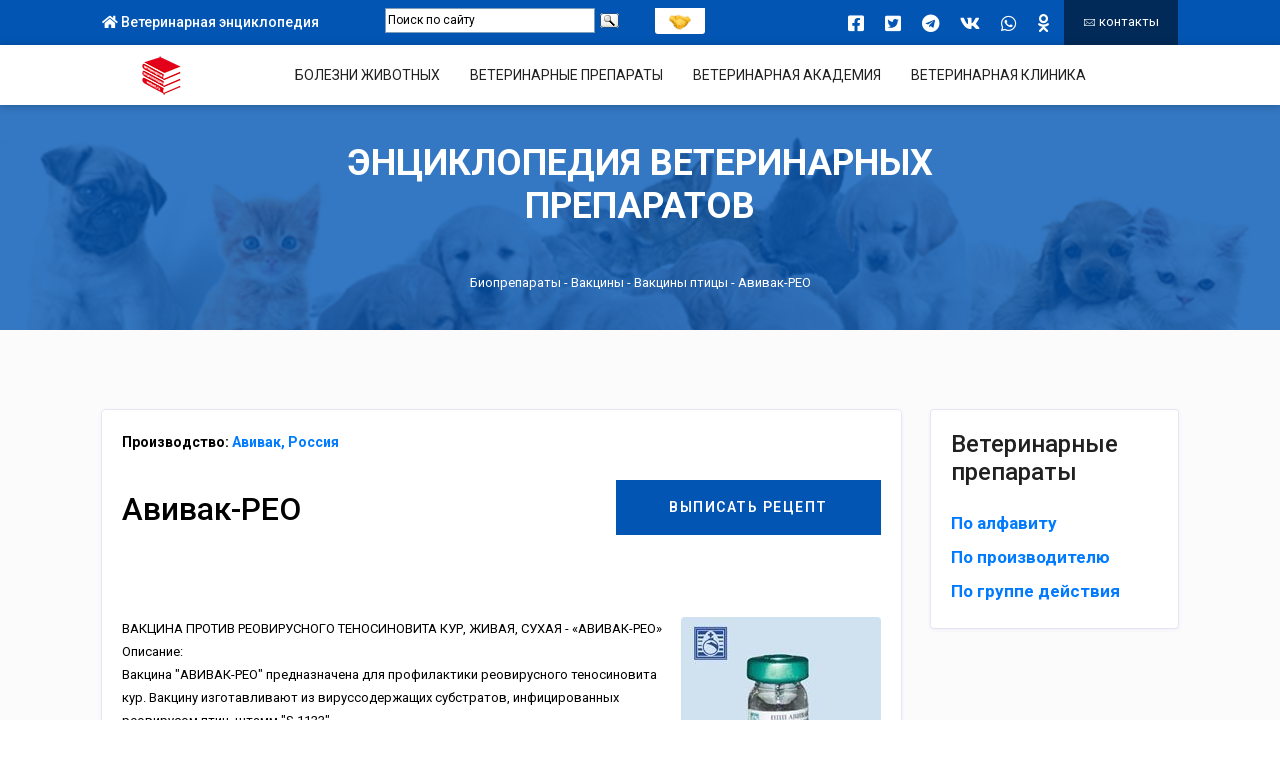

--- FILE ---
content_type: text/html; charset=UTF-8
request_url: https://www.webvet.ru/preparats/avivak-reo/
body_size: 8557
content:
<!DOCTYPE html>
<html lang="en">
<head>
<meta http-equiv="Content-Type" content="text/html; charset=UTF-8">
<meta http-equiv="X-UA-Compatible" content="IE=edge">
<meta name="viewport" content="width=device-width,initial-scale=1">
<title>WEBVET Авивак-РЕО - инструкция, описание, дозировка - Вакцины птицы - ветеринарный препарат</title>

<meta name="keywords" content="Энциклопедия ветеринарных препаратов">
<meta name="description" content="Авивак-РЕО - ветеринарный препарат.
Инструкция по применению, доза, свойства, описание, характеристика, смотреть, скачать.
Показания, противопоказания, побочные эффекты, дозировка, отзывы, рекомендации, обсуждение.">

<meta name="yandex-verification" content="b2f7ad1453c7ca6d" />


<link rel="icon" href="/favicon.gif" type="image/x-icon">
<link rel="shortcut icon" href="/favicon.gif" type="image/x-icon">
<link rel="icon" type="image/png" href="https://webvet.ru/favicon-120x120.png" sizes="120x120">

<link href="/css/bootstrap.min.css" rel="stylesheet">
<link href="/css/font-awesome.css" rel="stylesheet">
<link href="/css/flaticon.css" rel="stylesheet">
<link href="/css/pe-icon-7-stroke.css" rel="stylesheet">
<link href="/css/swiper.min.css" rel="stylesheet">
<link href="/css/ion.rangeSlider.min.css" rel="stylesheet">
<link href="/css/magnific-popup.css" rel="stylesheet">
<link href="/css/nice-select.css" rel="stylesheet">
<link href="/css/style.css" rel="stylesheet">
<link href="/css/responsive.css" rel="stylesheet">
<link href="/css/jquery-ui.css" rel="stylesheet">
<link href="/css/css.css" rel="stylesheet">


<script src="/js/jquery.min.js"></script>
<script src="/js/jquery-ui.js"></script>
<script src="/js/addtocopy.js"></script>
<script src='https://www.google.com/recaptcha/api.js'></script>

<style>
  #ctrlcopy {
    height:1px;
    overflow:hidden;
    position:absolute;
    width:1px;
    margin: 5px 0 0 -1px;
    line-height:0;
    opacity: 0;
  }
</style>

</head>

<body>

<!--script type="text/javascript" src="http://userapi.com/js/api/openapi.js?52"></script-->
<script type="text/javascript" src="https://vk.com/js/api/openapi.js?52"></script>

<script type="text/javascript">
  VK.init({apiId: 3073780, onlyWidgets: true});
</script>

<script type="text/javascript">
function showhide(name)
{
	o = document.all?document.all[name]:document.getElementById(name);

	if (o.style.display=="block") $("#"+name).hide(300); // o.style.display="none";
	else
	{
			$("#"+name).show(300);
			o.style.display="block";
	};

	return;
}
	</script>

	<div class="top-header">
		<div class="container-fluid custom-container">
			<div class="row">
				<div class="col-md-3">
					<div class="top-left">
						<ul class="top-info">
							<!--li><a href="#"><i class="fas fa-phone-alt"></i> +000 123 45678</a></li-->
							<li><a href="/"><i class="fas fa-home"></i> Ветеринарная энциклопедия</a>
							<span class='d-block d-md-none d-lg-none d-xl-none' style='position: fixed; top: 10px; right: 10px'><a href="/contacts/"><i class="pe-7s-mail"></i></a></span>
							<span class='d-block d-md-none d-lg-none d-xl-none' style='position: fixed; top: 7px; right: 30px'><a href="/support/"><img src='/imgs/support.png' style='width: 25px;'></a></span>
							</li>
						</ul>

					</div>
				</div>
				<div class="col-md-3">
					<div class="top-left" style='margin-top: 2px'>
<!--div class="ya-site-form ya-site-form_bg_transparent ya-site-form_inited_yes" data-bem="{&quot;action&quot;:&quot;http://webvet.ru/search&quot;,&quot;arrow&quot;:false,&quot;bg&quot;:&quot;transparent&quot;,&quot;fontsize&quot;:12,&quot;fg&quot;:&quot;#000000&quot;,&quot;language&quot;:&quot;ru&quot;,&quot;logo&quot;:&quot;rb&quot;,&quot;publicname&quot;:&quot;webvet-yandex-search2&quot;,&quot;suggest&quot;:true,&quot;target&quot;:&quot;_self&quot;,&quot;tld&quot;:&quot;ru&quot;,&quot;type&quot;:3,&quot;usebigdictionary&quot;:true,&quot;searchid&quot;:2530552,&quot;input_fg&quot;:&quot;#000000&quot;,&quot;input_bg&quot;:&quot;#ffffff&quot;,&quot;input_fontStyle&quot;:&quot;normal&quot;,&quot;input_fontWeight&quot;:&quot;normal&quot;,&quot;input_placeholder&quot;:&quot;Поиск по сайту&quot;,&quot;input_placeholderColor&quot;:&quot;#000000&quot;,&quot;input_borderColor&quot;:&quot;#7f9db9&quot;}" id="ya-site-form0"><div class="ya-site-form__form"><table class="ya-site-form__wrap" cellspacing="0" cellpadding="0"><tbody><tr><td class="ya-site-form__search-wrap"><table class="ya-site-form__search" cellspacing="0" cellpadding="0"><tbody><tr><td class="ya-site-form__search-input"><table class="ya-site-form__search-input-layout"><tbody><tr><td class="ya-site-form__search-input-layout-l"><div class="ya-site-form__input"><input name="text" type="search" value="" class="ya-site-form__input-text" placeholder="Поиск по сайту" autocomplete="off"><div class="ya-site-suggest"><div class="ya-site-suggest-popup" style="display: none;"><i class="ya-site-suggest__opera-gap"></i><div class="ya-site-suggest-list"><div class="ya-site-suggest__iframe"></div><ul class="ya-site-suggest-items"></ul></div></div></div></div></td><td class="ya-site-form__search-input-layout-r"><input class="ya-site-form__submit ya-site-form__submit_type_image" type="button" value=""></td></tr></tbody></table></td></tr><tr><td class="ya-site-form__gap"><div class="ya-site-form__gap-i"></div></td></tr></tbody></table></td></tr></tbody></table></div></div-->


						<div class="ya-site-form ya-site-form_inited_no" data-bem="{&quot;action&quot;:&quot;http://webvet.ru/search&quot;,&quot;arrow&quot;:false,&quot;bg&quot;:&quot;transparent&quot;,&quot;fontsize&quot;:12,&quot;fg&quot;:&quot;#000000&quot;,&quot;language&quot;:&quot;ru&quot;,&quot;logo&quot;:&quot;rb&quot;,&quot;publicname&quot;:&quot;webvet-yandex-search2&quot;,&quot;suggest&quot;:true,&quot;target&quot;:&quot;_self&quot;,&quot;tld&quot;:&quot;ru&quot;,&quot;type&quot;:3,&quot;usebigdictionary&quot;:true,&quot;searchid&quot;:2530552,&quot;input_fg&quot;:&quot;#000000&quot;,&quot;input_bg&quot;:&quot;#ffffff&quot;,&quot;input_fontStyle&quot;:&quot;normal&quot;,&quot;input_fontWeight&quot;:&quot;normal&quot;,&quot;input_placeholder&quot;:&quot;Поиск по сайту&quot;,&quot;input_placeholderColor&quot;:&quot;#000000&quot;,&quot;input_borderColor&quot;:&quot;#7f9db9&quot;}"><form action="https://yandex.ru/search/site/" method="get" target="_self" accept-charset="utf-8"><input type="hidden" name="searchid" value="2530552"/><input type="hidden" name="l10n" value="ru"/><input type="hidden" name="reqenc" value=""/><input type="search" name="text" value=""/><input type="submit" value="Найти"/></form></div>
						<style type="text/css">table.ya-site-form__wrap, table.ya-site-form__search {border: 0px}table.ya-site-form__wrap td {border:  0; padding: 0}.ya-page_js_yes .ya-site-form_inited_no { display: none; }</style><script type="text/javascript">(function(w,d,c){var s=d.createElement('script'),h=d.getElementsByTagName('script')[0],e=d.documentElement;if((' '+e.className+' ').indexOf(' ya-page_js_yes ')===-1){e.className+=' ya-page_js_yes';}s.type='text/javascript';s.async=true;s.charset='utf-8';s.src=(d.location.protocol==='https:'?'https:':'http:')+'//site.yandex.net/v2.0/js/all.js';h.parentNode.insertBefore(s,h);(w[c]||(w[c]=[])).push(function(){Ya.Site.Form.init()})})(window,document,'yandex_site_callbacks');</script>

					</div>

				</div>
				<div class="col-md-6">
					<a style='background-color:inherit; margin-top: 10px; padding-right: 0px; padding-left: 0px;' href="/support/" class="top-btn" TITLE='помочь энциклопедии'><img src='/imgs/support.png' style='width: 50px; padding-top: 8px'></a></span>
					<div class="top-right">

						<ul class="list-inline">
							
							<li class='list-inline-item'><a target=_blank href='https://www.facebook.com/sharer.php?src=sp&u=http://webvet.ru/preparats/avivak-reo/&title=Энциклопедия ветеринарных препаратов&utm_source=share2'><i class='fab fa-facebook-square'></i></a> </li>
							<li class='list-inline-item'><a target=_blank href='https://twitter.com/intent/tweet?text=Энциклопедия ветеринарных препаратов&url=http://webvet.ru/preparats/avivak-reo/&utm_source=share2'><i class='fab fa-twitter-square'></i></a> </li>
							<li class='list-inline-item'><a target=_blank href='https://t.me/share/url?url=http://webvet.ru/preparats/avivak-reo/&text=Энциклопедия ветеринарных препаратов&utm_source=share2'><i class='fab fa-telegram'></i></a> </li>
							<li class='list-inline-item'><a target=_blank href='https://vk.com/share.php?url=http://webvet.ru/preparats/avivak-reo/&title=Энциклопедия ветеринарных препаратов&utm_source=share2'><i class='fab fa-vk'></i></a> </li>
							<li class='list-inline-item'><a target=_blank href='https://api.whatsapp.com/send?text=Энциклопедия ветеринарных препаратов%20http://webvet.ru/preparats/avivak-reo/&utm_source=share2'><i class='fab fa-whatsapp'></i></a> </li>
							<li class='list-inline-item'><a target=_blank href='https://connect.ok.ru/offer?url=http://webvet.ru/preparats/avivak-reo/&title=Энциклопедия ветеринарных препаратов&utm_source=share2'><i class='fab fa-odnoklassniki'></i></a> </li>

						</ul>
						<a href="/contacts/" class="top-btn" style='margin-left: 15px'><i class="pe-7s-mail"></i> контакты</a>


					</div>
												<!--div class="top-right top-btn" style='padding-top: 9px'>
													<script src="//yastatic.net/es5-shims/0.0.2/es5-shims.min.js"></script><script src="//yastatic.net/share2/share.js"></script>
													<div class="ya-share2" data-services="vkontakte,facebook,odnoklassniki,gplus,twitter,evernote,viber,whatsapp,skype,telegram" data-limit="3"></div>
												</div-->

				</div>
			</div>
		</div>
	</div>
	<!-- Navigation -->
	<header class="header">
		<div class="container-fluid custom-container">
			<div class="row">
				<div class="col-12">
					<div class="navigation">
						<div class="logo">
							<a href="/">
								<img src="/imgs/logo-webvet2.png" class="image-fit" alt="logo">
							</a>
						</div>

						<div class="main-navigation" style='text-align: center'>
							<nav>
								<ul class="main-menu">
									<li class="menu-item"><a href="/disease/" class="text-light-black">БОЛЕЗНИ ЖИВОТНЫХ</a></li>
									<li class="menu-item"><a href="/preparats/" class="text-light-black">ВЕТЕРИНАРНЫЕ ПРЕПАРАТЫ</a></li>
									<li class="menu-item"><a href="/information/vet-akademia/" class="text-light-black">ВЕТЕРИНАРНАЯ АКАДЕМИЯ</a></li>
									<li class="menu-item"><a href="/vetclinic/" class="text-light-black">ВЕТЕРИНАРНАЯ КЛИНИКА</a></li>
								</ul>
							</nav>
						</div>
						<div class="right-side-navigation">
							<ul>
								<li class="hamburger-menu">
									<a href="#" class="menu-btn"> <span></span>
										<span></span>
										<span></span>
									</a>
								</li>
								<li class="cart"> <a href="/contacts/" class="text-dark-red"><i class="pe-7s-qq"></i></a>

								<!--li class="cart"> <a href="/contacts/" class="text-dark-red"><i class="pe-7s-mail"></i></a-->
								<!--li class="cart"> <a href="mailto:info@webvet.ru" class="text-dark-red"><i class="pe-7s-mail"></i></a-->


								</li>
							</ul>
						</div>
					</div>
				</div>
			</div>
		</div>
	</header>
	<div id=content>
	<div class="main-sec"  ></div>

		<div class="breadcrumb-area">
		<div class="overlay overlay-bg"></div>
		<div class="container">
			<div class="breadcrumb-content">
				<h2>Энциклопедия ветеринарных препаратов</h2>
				<BR>
				<ul>
					<li class="active"><a href='/preparats/biopreparati/'>Биопрепараты</a> - <a href='/preparats/vaktsini/'>Вакцины</a> - <a href='/preparats/ptitsi-vaktsini/'>Вакцины птицы</a> - Авивак-РЕО</li>
				</ul>
			</div>
		</div>
	</div>



  <section class="our-articles bg-light-theme section-padding ">
    <div class="container-fluid custom-container">

      <div class="row flex-md-row-reverse">

        <aside class="col-xl-3 col-lg-4">
          <div class="side-bar mb-md-40">
            <div class="main-box padding-20 side-blog mb-xl-20">
              <h5 class="text-light-black">Ветеринарные препараты</h5>
              <!--preparats->menu()-->
	<div class=tree>
	<UL class='ul_0'>
	<LI><a href=/preparats/alphabet/>По алфавиту</a></LI>
	<LI><a href=/preparats/manufacturer/>По производителю</a></LI>
	<LI><a href=/preparats/group/>По группе действия</a></LI>
	</div>

            </div>

          </div>
        </aside>

        <div class="col-xl-9 col-lg-8">
          <div class="main-box padding-20 full-width sa-causes-single sa-causes-single-2">
            <div class="post-wrapper mb-xl-20">
              <div class="row">
                <div class="col-lg-12 col-md-12">
                  <div class="profile-content">
                  	<p>
                  		<B>Производство: <a href='/preparats/manufacturer/4'>Авивак, Россия</a></B><BR><BR>
		<a target=_blank href='/receit/738/' role=button type='submit' class='btn-donation text-btn btn-area text-center' style='width: 35%; float: right'>ВЫПИСАТЬ РЕЦЕПТ</a>
<div itemscope itemtype="http://webmaster.yandex.ru/vocabularies/enc-article.xml">
		<meta itemprop="category" content="Ветеринарные препараты"> 
	<h1 itemprop="title" style="color: black">Авивак-РЕО</h1><BR>
		
		<BR><BR>
	<div itemprop="content">	
	<img src='/imgs/preparat/avivak-reo.webvet.ru.jpg' style='margin-left: 10px' align=right ALT='Авивак-РЕО' TITLE='Авивак-РЕО'>ВАКЦИНА ПРОТИВ РЕОВИРУСНОГО ТЕНОСИНОВИТА КУР, ЖИВАЯ, СУХАЯ - «АВИВАК-РЕО»<br>
Описание: <br>
Вакцина "АВИВАК-РЕО" предназначена для профилактики реовирусного теносиновита кур. Вакцину изготавливают из вируссодержащих субстратов, инфицированных реовирусом птиц, штамм "S 1133".<br>
Вакцина представляет собой сухую однородную пористую массу желто-коричневого или розового цвета, легко растворяющуюся в воде или физиологическом растворе без образования хлопьев и осадка. <br>
Для вакцинации птиц применяют вирусвакцину с биологической активностью не ниже 106 ТЦД50/см3. Одна иммунизирующая доза содержит не менее 104 ТЦД50/см3. <br>
Вакцина не вызывает выраженных побочных реакций и в рекомендованной дозе безвредна и ареактогенна. <br>
Вакцина лечебными свойствами не обладает. <br>
Применение: <br>
Вакцину применяют с профилактической целью в неблагополучных и угрожаемых по реовирусной инфекции птицеводческих хозяйствах. Иммунизации подлежит только клинически здоровая птица. Птицу вакцинируют двукратно в 7-10-суточном и 35-40-суточном возрасте. <br>
Подкожный метод. Перед применением вакцину разводят стерильным физиологическим раствором из расчета на одну дозу 104 ТЦД50/см3 в 0,2 см3 физиологического раствора. Вакцину вводят подкожно в нижнюю треть шеи. Место введения дезинфицируют 70% этиловым спиртом. Во время проведения вакцинации необходимо периодически встряхивать флакон с растворенной вакциной. <br>
Энтеральный метод. За сутки до применения вакцины определяют объем воды, выпиваемый партией подлежащей иммунизации цыплят за 2-2,5 часа. Содержимое ампулы (флакона) разводят в чистой питьевой воде. Для стабилизации вируса целесообразно добавить в разведенную вакцину 5% (по весу) сухого обезжиренного молока или 25% (от объема) обрата. <br>
Перед вакцинацией птицу выдерживают без дачи воды в течение 2-3 часов. Вакцинацию птицы<br> проводят два дня подряд по одной иммунизирующей дозе. Кормление и поение птицы разрешается через 2 часа после проведения вакцинации. <br>
Напряженность иммунитета контролируют через 21 сутки после вакцинации, исследуя сыворотки от 20-25 привитых птиц из одного помещения методом ИФА в соответствии с "Наставлением по применению набора для диагностики реовирусного теносиновита кур иммуноферментным методом". <br>
Вакцинация считается эффективной, если не менее чем в 80% исследованных проб сывороток крови титр антител к реовирусу при исследовании в ИФА имеет титр не ниже, чем 1:400. <br>
Ограничений на использование мяса и яйца, полученных от привитой птицы, нет. <br>
При нарушении целостности флаконов (ампул), изменении цвета и консистенции вакцины, при отсутствии этикетки, а также в случае не использования вакцины в течение 2-х часов после разведения, ее обеззараживают кипячением или автоклавированием при 1,5 атм. в течение 30 минут. <br>
Иммунитет: <br>
Иммунитет у привитой птицы формируется в течение 21 суток после двукратной вакцинации, продолжительность иммунитета составляет 10-12 недель. <br>
Целесообразно для создания пожизненного иммунитета провести ревакцинацию птицы в возрасте 100-110 дней инактивированной вакциной против реовирусного теносиновита, согласно наставлению. <br>
Форма выпуска: <br>
Вакцину выпускают во флаконах (ампулах) объемом по 2-10 см3. Флаконы (ампулы) с вакциной упаковывают в коробки по 25 шт. Допускаются другие виды упаковки, согласованные в установленном порядке. <br>
Срок годности: <br>
12 месяцев с даты изготовления при соблюдении условий хранения и транспортировки (сухое темное место, температура от 2 до 8°С). <br>
<br>
<br>
 
		<br />
		<a target=_blank href='/receit/738/' role=button type='submit' class='btn-donation text-btn btn-area text-center' style='width: 35%'>ВЫПИСАТЬ РЕЦЕПТ</a>
<BR><BR>
	
		</div><BR><BR><div style='float: right'><a href=/submit_error/?mess=/preparats/avivak-reo/>Сообщить об ошибке</a></div></div>
                  	  	
                  	</p>
                  </div>
                </div>
              </div>
            </div>
            <div class="row">

              <div class="col-12">

                <div class="comment-box">
                  <div class="section-header-left">
                    <h6 class="text-light-black header-title">Комментарии</h6>
                  </div>

                  
<script type='text/javascript'>
function reply(xid)
{
	var comment = '<B>Ответить на комментарий:</B><BR><BR>' + $('#reply_'+xid).html()+'<BR><BR>';
	qForm.pid.value = xid;
	$('#newcomment').html(comment);
}

function send()
{
	if (!qForm.comment.value) 
	{
		alert('введите комментарий');
		return false;
	};

	if (!grecaptcha.getResponse()) {
         alert('Вы не заполнили поле Я не робот!');
         return false; // возвращаем false и предотвращаем отправку формы
    };

    var form_data = $('#qForm').serialize();
	$.ajax({
		url: '/comments/add/',
		type: 'POST',
		data: form_data,
		cache: false,
		success: function(responce){
			$('#form').html(responce);
		}
	});
}
</script>								

<hr size=1 width=100% style='margin-top: 20px'>		
<form action=# method=post name=qForm id=qForm>
<input type=hidden name=page value='/preparats/avivak-reo/'>
<input type=hidden name=pid value='0'>
<div id='vk_comments'></div>
<script type='text/javascript'>
VK.Widgets.Comments('vk_comments', {limit: 5, attach: '*'});
</script><BR><BR>

<div id='form' style='border: 0px #777777 solid; padding: 10px'><a name='f'></a>



                <div class='comment-form'>
                  <div class='section-header-left'>
                  	<div id=newcomment><h6 class='text-light-black header-title'>Новый комментарий к странице:</B></h6></div>

                  </div>
										<div class='g-recaptcha' data-sitekey='6Lc9640UAAAAAI0a3Tk1-HMTEwibfODdNp19x135'></div>
                    <div class='row'>
                      <div class='col-md-6'>
                        <div class='form-group'>
                          <label class='text-light-black fw-600'>Ваше имя</label>
                          <input type='text' name='name' class='form-control form-control-submit' placeholder=''>
                        </div>
                      </div>
                      <div class='col-md-12'>
                        <div class='form-group'>
                          <label class='text-light-black fw-600'>Комментарий</label>
                          <textarea class='form-control form-control-submit' name='comment' rows='6' placeholder=''></textarea>
                        </div>
                        <button type='submit' class='btn-second btn-submit full-width'  onclick='send(); return false;'>отправить</button>
                      </div>
                    </div>
                </div>

</div>
</form>

<hr size=1 width=100% style='margin-bottom: 20px'>
		


          </div>
          </div>
          </div>


          </div>
        </div>


      </div>
    </div>
  </section>


	</div>
	<div class="copyright bg-black">
		<div class="container-fluid custom-container">
			<div class="row">
				<div class="col-lg-12">

					<div style='float: right'>
					<!-- Yandex.Metrika informer -->
					<a href="http://metrika.yandex.ru/stat/?id=23887501&amp;from=informer"
					target="_blank" rel="nofollow"><img src="//bs.yandex.ru/informer/23887501/3_1_FFFFFFFF_EFEFEFFF_0_pageviews"
					style="width:88px; height:31px; border:0;" alt="Яндекс.Метрика" title="Яндекс.Метрика: данные за сегодня (просмотры, визиты и уникальные посетители)" onclick="try{Ya.Metrika.informer({i:this,id:23887501,lang:'ru'});return false}catch(e){}"/></a>
					<!-- /Yandex.Metrika informer -->

					<!-- Yandex.Metrika counter -->
					<script type="text/javascript">
					(function (d, w, c) {
					    (w[c] = w[c] || []).push(function() {
					        try {
					            w.yaCounter23887501 = new Ya.Metrika({id:23887501,
					                    clickmap:true,
					                    trackLinks:true,
					                    accurateTrackBounce:true});
					        } catch(e) { }
					    });

					    var n = d.getElementsByTagName("script")[0],
					        s = d.createElement("script"),
					        f = function () { n.parentNode.insertBefore(s, n); };
					    s.type = "text/javascript";
					    s.async = true;
					    s.src = (d.location.protocol == "https:" ? "https:" : "http:") + "//mc.yandex.ru/metrika/watch.js";

					    if (w.opera == "[object Opera]") {
					        d.addEventListener("DOMContentLoaded", f, false);
					    } else { f(); }
					})(document, window, "yandex_metrika_callbacks");
					</script>
					<noscript><div><img src="//mc.yandex.ru/watch/23887501" style="position:absolute; left:-9999px;" alt="" /></div></noscript>
					<!-- /Yandex.Metrika counter -->
					</div>

					<div class="copyright-text text-center" style='justify-content: center;'> <span class="text-white" style='margin:0; padding: 0'>
					© Ветеринарная Энциклопедия <a href=http://webvet.ru style='text-decoration: underline; color: white;'>webvet.ru</a> - работаем для Вас с 2006 года!<BR>
					Вся информация взята из открытых источников или предоставлена правообладателями и приведена для ознакомительного использования.<BR>
					За её применение ресурс ответственности не несёт.
					</span>
					</div>
				</div>
			</div>
		</div>
	</div>

	<script src="/js/popper.min.js"></script>
	<script src="/js/bootstrap.min.js"></script>
	<script src="/js/ion.rangeSlider.min.js"></script>
	<script src="/js/swiper.min.js"></script>
	<script src="/js/jquery.nice-select.min.js"></script>
	<script src="/js/jquery.magnific-popup.min.js"></script>
	<script src="/js/main.js"></script>

<script type="text/javascript">
  $(function(){
     $("#content").addtocopy({htmlcopytxt: '<br>Подробнее: <a href="'+window.location.href+'">'+window.location.href+'</a>', minlen:35, addcopyfirst: false});
  });
</script>


</body></html>

--- FILE ---
content_type: text/html; charset=utf-8
request_url: https://www.google.com/recaptcha/api2/anchor?ar=1&k=6Lc9640UAAAAAI0a3Tk1-HMTEwibfODdNp19x135&co=aHR0cHM6Ly93d3cud2VidmV0LnJ1OjQ0Mw..&hl=en&v=PoyoqOPhxBO7pBk68S4YbpHZ&size=normal&anchor-ms=20000&execute-ms=30000&cb=nl3inghn5777
body_size: 49239
content:
<!DOCTYPE HTML><html dir="ltr" lang="en"><head><meta http-equiv="Content-Type" content="text/html; charset=UTF-8">
<meta http-equiv="X-UA-Compatible" content="IE=edge">
<title>reCAPTCHA</title>
<style type="text/css">
/* cyrillic-ext */
@font-face {
  font-family: 'Roboto';
  font-style: normal;
  font-weight: 400;
  font-stretch: 100%;
  src: url(//fonts.gstatic.com/s/roboto/v48/KFO7CnqEu92Fr1ME7kSn66aGLdTylUAMa3GUBHMdazTgWw.woff2) format('woff2');
  unicode-range: U+0460-052F, U+1C80-1C8A, U+20B4, U+2DE0-2DFF, U+A640-A69F, U+FE2E-FE2F;
}
/* cyrillic */
@font-face {
  font-family: 'Roboto';
  font-style: normal;
  font-weight: 400;
  font-stretch: 100%;
  src: url(//fonts.gstatic.com/s/roboto/v48/KFO7CnqEu92Fr1ME7kSn66aGLdTylUAMa3iUBHMdazTgWw.woff2) format('woff2');
  unicode-range: U+0301, U+0400-045F, U+0490-0491, U+04B0-04B1, U+2116;
}
/* greek-ext */
@font-face {
  font-family: 'Roboto';
  font-style: normal;
  font-weight: 400;
  font-stretch: 100%;
  src: url(//fonts.gstatic.com/s/roboto/v48/KFO7CnqEu92Fr1ME7kSn66aGLdTylUAMa3CUBHMdazTgWw.woff2) format('woff2');
  unicode-range: U+1F00-1FFF;
}
/* greek */
@font-face {
  font-family: 'Roboto';
  font-style: normal;
  font-weight: 400;
  font-stretch: 100%;
  src: url(//fonts.gstatic.com/s/roboto/v48/KFO7CnqEu92Fr1ME7kSn66aGLdTylUAMa3-UBHMdazTgWw.woff2) format('woff2');
  unicode-range: U+0370-0377, U+037A-037F, U+0384-038A, U+038C, U+038E-03A1, U+03A3-03FF;
}
/* math */
@font-face {
  font-family: 'Roboto';
  font-style: normal;
  font-weight: 400;
  font-stretch: 100%;
  src: url(//fonts.gstatic.com/s/roboto/v48/KFO7CnqEu92Fr1ME7kSn66aGLdTylUAMawCUBHMdazTgWw.woff2) format('woff2');
  unicode-range: U+0302-0303, U+0305, U+0307-0308, U+0310, U+0312, U+0315, U+031A, U+0326-0327, U+032C, U+032F-0330, U+0332-0333, U+0338, U+033A, U+0346, U+034D, U+0391-03A1, U+03A3-03A9, U+03B1-03C9, U+03D1, U+03D5-03D6, U+03F0-03F1, U+03F4-03F5, U+2016-2017, U+2034-2038, U+203C, U+2040, U+2043, U+2047, U+2050, U+2057, U+205F, U+2070-2071, U+2074-208E, U+2090-209C, U+20D0-20DC, U+20E1, U+20E5-20EF, U+2100-2112, U+2114-2115, U+2117-2121, U+2123-214F, U+2190, U+2192, U+2194-21AE, U+21B0-21E5, U+21F1-21F2, U+21F4-2211, U+2213-2214, U+2216-22FF, U+2308-230B, U+2310, U+2319, U+231C-2321, U+2336-237A, U+237C, U+2395, U+239B-23B7, U+23D0, U+23DC-23E1, U+2474-2475, U+25AF, U+25B3, U+25B7, U+25BD, U+25C1, U+25CA, U+25CC, U+25FB, U+266D-266F, U+27C0-27FF, U+2900-2AFF, U+2B0E-2B11, U+2B30-2B4C, U+2BFE, U+3030, U+FF5B, U+FF5D, U+1D400-1D7FF, U+1EE00-1EEFF;
}
/* symbols */
@font-face {
  font-family: 'Roboto';
  font-style: normal;
  font-weight: 400;
  font-stretch: 100%;
  src: url(//fonts.gstatic.com/s/roboto/v48/KFO7CnqEu92Fr1ME7kSn66aGLdTylUAMaxKUBHMdazTgWw.woff2) format('woff2');
  unicode-range: U+0001-000C, U+000E-001F, U+007F-009F, U+20DD-20E0, U+20E2-20E4, U+2150-218F, U+2190, U+2192, U+2194-2199, U+21AF, U+21E6-21F0, U+21F3, U+2218-2219, U+2299, U+22C4-22C6, U+2300-243F, U+2440-244A, U+2460-24FF, U+25A0-27BF, U+2800-28FF, U+2921-2922, U+2981, U+29BF, U+29EB, U+2B00-2BFF, U+4DC0-4DFF, U+FFF9-FFFB, U+10140-1018E, U+10190-1019C, U+101A0, U+101D0-101FD, U+102E0-102FB, U+10E60-10E7E, U+1D2C0-1D2D3, U+1D2E0-1D37F, U+1F000-1F0FF, U+1F100-1F1AD, U+1F1E6-1F1FF, U+1F30D-1F30F, U+1F315, U+1F31C, U+1F31E, U+1F320-1F32C, U+1F336, U+1F378, U+1F37D, U+1F382, U+1F393-1F39F, U+1F3A7-1F3A8, U+1F3AC-1F3AF, U+1F3C2, U+1F3C4-1F3C6, U+1F3CA-1F3CE, U+1F3D4-1F3E0, U+1F3ED, U+1F3F1-1F3F3, U+1F3F5-1F3F7, U+1F408, U+1F415, U+1F41F, U+1F426, U+1F43F, U+1F441-1F442, U+1F444, U+1F446-1F449, U+1F44C-1F44E, U+1F453, U+1F46A, U+1F47D, U+1F4A3, U+1F4B0, U+1F4B3, U+1F4B9, U+1F4BB, U+1F4BF, U+1F4C8-1F4CB, U+1F4D6, U+1F4DA, U+1F4DF, U+1F4E3-1F4E6, U+1F4EA-1F4ED, U+1F4F7, U+1F4F9-1F4FB, U+1F4FD-1F4FE, U+1F503, U+1F507-1F50B, U+1F50D, U+1F512-1F513, U+1F53E-1F54A, U+1F54F-1F5FA, U+1F610, U+1F650-1F67F, U+1F687, U+1F68D, U+1F691, U+1F694, U+1F698, U+1F6AD, U+1F6B2, U+1F6B9-1F6BA, U+1F6BC, U+1F6C6-1F6CF, U+1F6D3-1F6D7, U+1F6E0-1F6EA, U+1F6F0-1F6F3, U+1F6F7-1F6FC, U+1F700-1F7FF, U+1F800-1F80B, U+1F810-1F847, U+1F850-1F859, U+1F860-1F887, U+1F890-1F8AD, U+1F8B0-1F8BB, U+1F8C0-1F8C1, U+1F900-1F90B, U+1F93B, U+1F946, U+1F984, U+1F996, U+1F9E9, U+1FA00-1FA6F, U+1FA70-1FA7C, U+1FA80-1FA89, U+1FA8F-1FAC6, U+1FACE-1FADC, U+1FADF-1FAE9, U+1FAF0-1FAF8, U+1FB00-1FBFF;
}
/* vietnamese */
@font-face {
  font-family: 'Roboto';
  font-style: normal;
  font-weight: 400;
  font-stretch: 100%;
  src: url(//fonts.gstatic.com/s/roboto/v48/KFO7CnqEu92Fr1ME7kSn66aGLdTylUAMa3OUBHMdazTgWw.woff2) format('woff2');
  unicode-range: U+0102-0103, U+0110-0111, U+0128-0129, U+0168-0169, U+01A0-01A1, U+01AF-01B0, U+0300-0301, U+0303-0304, U+0308-0309, U+0323, U+0329, U+1EA0-1EF9, U+20AB;
}
/* latin-ext */
@font-face {
  font-family: 'Roboto';
  font-style: normal;
  font-weight: 400;
  font-stretch: 100%;
  src: url(//fonts.gstatic.com/s/roboto/v48/KFO7CnqEu92Fr1ME7kSn66aGLdTylUAMa3KUBHMdazTgWw.woff2) format('woff2');
  unicode-range: U+0100-02BA, U+02BD-02C5, U+02C7-02CC, U+02CE-02D7, U+02DD-02FF, U+0304, U+0308, U+0329, U+1D00-1DBF, U+1E00-1E9F, U+1EF2-1EFF, U+2020, U+20A0-20AB, U+20AD-20C0, U+2113, U+2C60-2C7F, U+A720-A7FF;
}
/* latin */
@font-face {
  font-family: 'Roboto';
  font-style: normal;
  font-weight: 400;
  font-stretch: 100%;
  src: url(//fonts.gstatic.com/s/roboto/v48/KFO7CnqEu92Fr1ME7kSn66aGLdTylUAMa3yUBHMdazQ.woff2) format('woff2');
  unicode-range: U+0000-00FF, U+0131, U+0152-0153, U+02BB-02BC, U+02C6, U+02DA, U+02DC, U+0304, U+0308, U+0329, U+2000-206F, U+20AC, U+2122, U+2191, U+2193, U+2212, U+2215, U+FEFF, U+FFFD;
}
/* cyrillic-ext */
@font-face {
  font-family: 'Roboto';
  font-style: normal;
  font-weight: 500;
  font-stretch: 100%;
  src: url(//fonts.gstatic.com/s/roboto/v48/KFO7CnqEu92Fr1ME7kSn66aGLdTylUAMa3GUBHMdazTgWw.woff2) format('woff2');
  unicode-range: U+0460-052F, U+1C80-1C8A, U+20B4, U+2DE0-2DFF, U+A640-A69F, U+FE2E-FE2F;
}
/* cyrillic */
@font-face {
  font-family: 'Roboto';
  font-style: normal;
  font-weight: 500;
  font-stretch: 100%;
  src: url(//fonts.gstatic.com/s/roboto/v48/KFO7CnqEu92Fr1ME7kSn66aGLdTylUAMa3iUBHMdazTgWw.woff2) format('woff2');
  unicode-range: U+0301, U+0400-045F, U+0490-0491, U+04B0-04B1, U+2116;
}
/* greek-ext */
@font-face {
  font-family: 'Roboto';
  font-style: normal;
  font-weight: 500;
  font-stretch: 100%;
  src: url(//fonts.gstatic.com/s/roboto/v48/KFO7CnqEu92Fr1ME7kSn66aGLdTylUAMa3CUBHMdazTgWw.woff2) format('woff2');
  unicode-range: U+1F00-1FFF;
}
/* greek */
@font-face {
  font-family: 'Roboto';
  font-style: normal;
  font-weight: 500;
  font-stretch: 100%;
  src: url(//fonts.gstatic.com/s/roboto/v48/KFO7CnqEu92Fr1ME7kSn66aGLdTylUAMa3-UBHMdazTgWw.woff2) format('woff2');
  unicode-range: U+0370-0377, U+037A-037F, U+0384-038A, U+038C, U+038E-03A1, U+03A3-03FF;
}
/* math */
@font-face {
  font-family: 'Roboto';
  font-style: normal;
  font-weight: 500;
  font-stretch: 100%;
  src: url(//fonts.gstatic.com/s/roboto/v48/KFO7CnqEu92Fr1ME7kSn66aGLdTylUAMawCUBHMdazTgWw.woff2) format('woff2');
  unicode-range: U+0302-0303, U+0305, U+0307-0308, U+0310, U+0312, U+0315, U+031A, U+0326-0327, U+032C, U+032F-0330, U+0332-0333, U+0338, U+033A, U+0346, U+034D, U+0391-03A1, U+03A3-03A9, U+03B1-03C9, U+03D1, U+03D5-03D6, U+03F0-03F1, U+03F4-03F5, U+2016-2017, U+2034-2038, U+203C, U+2040, U+2043, U+2047, U+2050, U+2057, U+205F, U+2070-2071, U+2074-208E, U+2090-209C, U+20D0-20DC, U+20E1, U+20E5-20EF, U+2100-2112, U+2114-2115, U+2117-2121, U+2123-214F, U+2190, U+2192, U+2194-21AE, U+21B0-21E5, U+21F1-21F2, U+21F4-2211, U+2213-2214, U+2216-22FF, U+2308-230B, U+2310, U+2319, U+231C-2321, U+2336-237A, U+237C, U+2395, U+239B-23B7, U+23D0, U+23DC-23E1, U+2474-2475, U+25AF, U+25B3, U+25B7, U+25BD, U+25C1, U+25CA, U+25CC, U+25FB, U+266D-266F, U+27C0-27FF, U+2900-2AFF, U+2B0E-2B11, U+2B30-2B4C, U+2BFE, U+3030, U+FF5B, U+FF5D, U+1D400-1D7FF, U+1EE00-1EEFF;
}
/* symbols */
@font-face {
  font-family: 'Roboto';
  font-style: normal;
  font-weight: 500;
  font-stretch: 100%;
  src: url(//fonts.gstatic.com/s/roboto/v48/KFO7CnqEu92Fr1ME7kSn66aGLdTylUAMaxKUBHMdazTgWw.woff2) format('woff2');
  unicode-range: U+0001-000C, U+000E-001F, U+007F-009F, U+20DD-20E0, U+20E2-20E4, U+2150-218F, U+2190, U+2192, U+2194-2199, U+21AF, U+21E6-21F0, U+21F3, U+2218-2219, U+2299, U+22C4-22C6, U+2300-243F, U+2440-244A, U+2460-24FF, U+25A0-27BF, U+2800-28FF, U+2921-2922, U+2981, U+29BF, U+29EB, U+2B00-2BFF, U+4DC0-4DFF, U+FFF9-FFFB, U+10140-1018E, U+10190-1019C, U+101A0, U+101D0-101FD, U+102E0-102FB, U+10E60-10E7E, U+1D2C0-1D2D3, U+1D2E0-1D37F, U+1F000-1F0FF, U+1F100-1F1AD, U+1F1E6-1F1FF, U+1F30D-1F30F, U+1F315, U+1F31C, U+1F31E, U+1F320-1F32C, U+1F336, U+1F378, U+1F37D, U+1F382, U+1F393-1F39F, U+1F3A7-1F3A8, U+1F3AC-1F3AF, U+1F3C2, U+1F3C4-1F3C6, U+1F3CA-1F3CE, U+1F3D4-1F3E0, U+1F3ED, U+1F3F1-1F3F3, U+1F3F5-1F3F7, U+1F408, U+1F415, U+1F41F, U+1F426, U+1F43F, U+1F441-1F442, U+1F444, U+1F446-1F449, U+1F44C-1F44E, U+1F453, U+1F46A, U+1F47D, U+1F4A3, U+1F4B0, U+1F4B3, U+1F4B9, U+1F4BB, U+1F4BF, U+1F4C8-1F4CB, U+1F4D6, U+1F4DA, U+1F4DF, U+1F4E3-1F4E6, U+1F4EA-1F4ED, U+1F4F7, U+1F4F9-1F4FB, U+1F4FD-1F4FE, U+1F503, U+1F507-1F50B, U+1F50D, U+1F512-1F513, U+1F53E-1F54A, U+1F54F-1F5FA, U+1F610, U+1F650-1F67F, U+1F687, U+1F68D, U+1F691, U+1F694, U+1F698, U+1F6AD, U+1F6B2, U+1F6B9-1F6BA, U+1F6BC, U+1F6C6-1F6CF, U+1F6D3-1F6D7, U+1F6E0-1F6EA, U+1F6F0-1F6F3, U+1F6F7-1F6FC, U+1F700-1F7FF, U+1F800-1F80B, U+1F810-1F847, U+1F850-1F859, U+1F860-1F887, U+1F890-1F8AD, U+1F8B0-1F8BB, U+1F8C0-1F8C1, U+1F900-1F90B, U+1F93B, U+1F946, U+1F984, U+1F996, U+1F9E9, U+1FA00-1FA6F, U+1FA70-1FA7C, U+1FA80-1FA89, U+1FA8F-1FAC6, U+1FACE-1FADC, U+1FADF-1FAE9, U+1FAF0-1FAF8, U+1FB00-1FBFF;
}
/* vietnamese */
@font-face {
  font-family: 'Roboto';
  font-style: normal;
  font-weight: 500;
  font-stretch: 100%;
  src: url(//fonts.gstatic.com/s/roboto/v48/KFO7CnqEu92Fr1ME7kSn66aGLdTylUAMa3OUBHMdazTgWw.woff2) format('woff2');
  unicode-range: U+0102-0103, U+0110-0111, U+0128-0129, U+0168-0169, U+01A0-01A1, U+01AF-01B0, U+0300-0301, U+0303-0304, U+0308-0309, U+0323, U+0329, U+1EA0-1EF9, U+20AB;
}
/* latin-ext */
@font-face {
  font-family: 'Roboto';
  font-style: normal;
  font-weight: 500;
  font-stretch: 100%;
  src: url(//fonts.gstatic.com/s/roboto/v48/KFO7CnqEu92Fr1ME7kSn66aGLdTylUAMa3KUBHMdazTgWw.woff2) format('woff2');
  unicode-range: U+0100-02BA, U+02BD-02C5, U+02C7-02CC, U+02CE-02D7, U+02DD-02FF, U+0304, U+0308, U+0329, U+1D00-1DBF, U+1E00-1E9F, U+1EF2-1EFF, U+2020, U+20A0-20AB, U+20AD-20C0, U+2113, U+2C60-2C7F, U+A720-A7FF;
}
/* latin */
@font-face {
  font-family: 'Roboto';
  font-style: normal;
  font-weight: 500;
  font-stretch: 100%;
  src: url(//fonts.gstatic.com/s/roboto/v48/KFO7CnqEu92Fr1ME7kSn66aGLdTylUAMa3yUBHMdazQ.woff2) format('woff2');
  unicode-range: U+0000-00FF, U+0131, U+0152-0153, U+02BB-02BC, U+02C6, U+02DA, U+02DC, U+0304, U+0308, U+0329, U+2000-206F, U+20AC, U+2122, U+2191, U+2193, U+2212, U+2215, U+FEFF, U+FFFD;
}
/* cyrillic-ext */
@font-face {
  font-family: 'Roboto';
  font-style: normal;
  font-weight: 900;
  font-stretch: 100%;
  src: url(//fonts.gstatic.com/s/roboto/v48/KFO7CnqEu92Fr1ME7kSn66aGLdTylUAMa3GUBHMdazTgWw.woff2) format('woff2');
  unicode-range: U+0460-052F, U+1C80-1C8A, U+20B4, U+2DE0-2DFF, U+A640-A69F, U+FE2E-FE2F;
}
/* cyrillic */
@font-face {
  font-family: 'Roboto';
  font-style: normal;
  font-weight: 900;
  font-stretch: 100%;
  src: url(//fonts.gstatic.com/s/roboto/v48/KFO7CnqEu92Fr1ME7kSn66aGLdTylUAMa3iUBHMdazTgWw.woff2) format('woff2');
  unicode-range: U+0301, U+0400-045F, U+0490-0491, U+04B0-04B1, U+2116;
}
/* greek-ext */
@font-face {
  font-family: 'Roboto';
  font-style: normal;
  font-weight: 900;
  font-stretch: 100%;
  src: url(//fonts.gstatic.com/s/roboto/v48/KFO7CnqEu92Fr1ME7kSn66aGLdTylUAMa3CUBHMdazTgWw.woff2) format('woff2');
  unicode-range: U+1F00-1FFF;
}
/* greek */
@font-face {
  font-family: 'Roboto';
  font-style: normal;
  font-weight: 900;
  font-stretch: 100%;
  src: url(//fonts.gstatic.com/s/roboto/v48/KFO7CnqEu92Fr1ME7kSn66aGLdTylUAMa3-UBHMdazTgWw.woff2) format('woff2');
  unicode-range: U+0370-0377, U+037A-037F, U+0384-038A, U+038C, U+038E-03A1, U+03A3-03FF;
}
/* math */
@font-face {
  font-family: 'Roboto';
  font-style: normal;
  font-weight: 900;
  font-stretch: 100%;
  src: url(//fonts.gstatic.com/s/roboto/v48/KFO7CnqEu92Fr1ME7kSn66aGLdTylUAMawCUBHMdazTgWw.woff2) format('woff2');
  unicode-range: U+0302-0303, U+0305, U+0307-0308, U+0310, U+0312, U+0315, U+031A, U+0326-0327, U+032C, U+032F-0330, U+0332-0333, U+0338, U+033A, U+0346, U+034D, U+0391-03A1, U+03A3-03A9, U+03B1-03C9, U+03D1, U+03D5-03D6, U+03F0-03F1, U+03F4-03F5, U+2016-2017, U+2034-2038, U+203C, U+2040, U+2043, U+2047, U+2050, U+2057, U+205F, U+2070-2071, U+2074-208E, U+2090-209C, U+20D0-20DC, U+20E1, U+20E5-20EF, U+2100-2112, U+2114-2115, U+2117-2121, U+2123-214F, U+2190, U+2192, U+2194-21AE, U+21B0-21E5, U+21F1-21F2, U+21F4-2211, U+2213-2214, U+2216-22FF, U+2308-230B, U+2310, U+2319, U+231C-2321, U+2336-237A, U+237C, U+2395, U+239B-23B7, U+23D0, U+23DC-23E1, U+2474-2475, U+25AF, U+25B3, U+25B7, U+25BD, U+25C1, U+25CA, U+25CC, U+25FB, U+266D-266F, U+27C0-27FF, U+2900-2AFF, U+2B0E-2B11, U+2B30-2B4C, U+2BFE, U+3030, U+FF5B, U+FF5D, U+1D400-1D7FF, U+1EE00-1EEFF;
}
/* symbols */
@font-face {
  font-family: 'Roboto';
  font-style: normal;
  font-weight: 900;
  font-stretch: 100%;
  src: url(//fonts.gstatic.com/s/roboto/v48/KFO7CnqEu92Fr1ME7kSn66aGLdTylUAMaxKUBHMdazTgWw.woff2) format('woff2');
  unicode-range: U+0001-000C, U+000E-001F, U+007F-009F, U+20DD-20E0, U+20E2-20E4, U+2150-218F, U+2190, U+2192, U+2194-2199, U+21AF, U+21E6-21F0, U+21F3, U+2218-2219, U+2299, U+22C4-22C6, U+2300-243F, U+2440-244A, U+2460-24FF, U+25A0-27BF, U+2800-28FF, U+2921-2922, U+2981, U+29BF, U+29EB, U+2B00-2BFF, U+4DC0-4DFF, U+FFF9-FFFB, U+10140-1018E, U+10190-1019C, U+101A0, U+101D0-101FD, U+102E0-102FB, U+10E60-10E7E, U+1D2C0-1D2D3, U+1D2E0-1D37F, U+1F000-1F0FF, U+1F100-1F1AD, U+1F1E6-1F1FF, U+1F30D-1F30F, U+1F315, U+1F31C, U+1F31E, U+1F320-1F32C, U+1F336, U+1F378, U+1F37D, U+1F382, U+1F393-1F39F, U+1F3A7-1F3A8, U+1F3AC-1F3AF, U+1F3C2, U+1F3C4-1F3C6, U+1F3CA-1F3CE, U+1F3D4-1F3E0, U+1F3ED, U+1F3F1-1F3F3, U+1F3F5-1F3F7, U+1F408, U+1F415, U+1F41F, U+1F426, U+1F43F, U+1F441-1F442, U+1F444, U+1F446-1F449, U+1F44C-1F44E, U+1F453, U+1F46A, U+1F47D, U+1F4A3, U+1F4B0, U+1F4B3, U+1F4B9, U+1F4BB, U+1F4BF, U+1F4C8-1F4CB, U+1F4D6, U+1F4DA, U+1F4DF, U+1F4E3-1F4E6, U+1F4EA-1F4ED, U+1F4F7, U+1F4F9-1F4FB, U+1F4FD-1F4FE, U+1F503, U+1F507-1F50B, U+1F50D, U+1F512-1F513, U+1F53E-1F54A, U+1F54F-1F5FA, U+1F610, U+1F650-1F67F, U+1F687, U+1F68D, U+1F691, U+1F694, U+1F698, U+1F6AD, U+1F6B2, U+1F6B9-1F6BA, U+1F6BC, U+1F6C6-1F6CF, U+1F6D3-1F6D7, U+1F6E0-1F6EA, U+1F6F0-1F6F3, U+1F6F7-1F6FC, U+1F700-1F7FF, U+1F800-1F80B, U+1F810-1F847, U+1F850-1F859, U+1F860-1F887, U+1F890-1F8AD, U+1F8B0-1F8BB, U+1F8C0-1F8C1, U+1F900-1F90B, U+1F93B, U+1F946, U+1F984, U+1F996, U+1F9E9, U+1FA00-1FA6F, U+1FA70-1FA7C, U+1FA80-1FA89, U+1FA8F-1FAC6, U+1FACE-1FADC, U+1FADF-1FAE9, U+1FAF0-1FAF8, U+1FB00-1FBFF;
}
/* vietnamese */
@font-face {
  font-family: 'Roboto';
  font-style: normal;
  font-weight: 900;
  font-stretch: 100%;
  src: url(//fonts.gstatic.com/s/roboto/v48/KFO7CnqEu92Fr1ME7kSn66aGLdTylUAMa3OUBHMdazTgWw.woff2) format('woff2');
  unicode-range: U+0102-0103, U+0110-0111, U+0128-0129, U+0168-0169, U+01A0-01A1, U+01AF-01B0, U+0300-0301, U+0303-0304, U+0308-0309, U+0323, U+0329, U+1EA0-1EF9, U+20AB;
}
/* latin-ext */
@font-face {
  font-family: 'Roboto';
  font-style: normal;
  font-weight: 900;
  font-stretch: 100%;
  src: url(//fonts.gstatic.com/s/roboto/v48/KFO7CnqEu92Fr1ME7kSn66aGLdTylUAMa3KUBHMdazTgWw.woff2) format('woff2');
  unicode-range: U+0100-02BA, U+02BD-02C5, U+02C7-02CC, U+02CE-02D7, U+02DD-02FF, U+0304, U+0308, U+0329, U+1D00-1DBF, U+1E00-1E9F, U+1EF2-1EFF, U+2020, U+20A0-20AB, U+20AD-20C0, U+2113, U+2C60-2C7F, U+A720-A7FF;
}
/* latin */
@font-face {
  font-family: 'Roboto';
  font-style: normal;
  font-weight: 900;
  font-stretch: 100%;
  src: url(//fonts.gstatic.com/s/roboto/v48/KFO7CnqEu92Fr1ME7kSn66aGLdTylUAMa3yUBHMdazQ.woff2) format('woff2');
  unicode-range: U+0000-00FF, U+0131, U+0152-0153, U+02BB-02BC, U+02C6, U+02DA, U+02DC, U+0304, U+0308, U+0329, U+2000-206F, U+20AC, U+2122, U+2191, U+2193, U+2212, U+2215, U+FEFF, U+FFFD;
}

</style>
<link rel="stylesheet" type="text/css" href="https://www.gstatic.com/recaptcha/releases/PoyoqOPhxBO7pBk68S4YbpHZ/styles__ltr.css">
<script nonce="-2nklLr-I7-lc2iKAdK8iA" type="text/javascript">window['__recaptcha_api'] = 'https://www.google.com/recaptcha/api2/';</script>
<script type="text/javascript" src="https://www.gstatic.com/recaptcha/releases/PoyoqOPhxBO7pBk68S4YbpHZ/recaptcha__en.js" nonce="-2nklLr-I7-lc2iKAdK8iA">
      
    </script></head>
<body><div id="rc-anchor-alert" class="rc-anchor-alert"></div>
<input type="hidden" id="recaptcha-token" value="[base64]">
<script type="text/javascript" nonce="-2nklLr-I7-lc2iKAdK8iA">
      recaptcha.anchor.Main.init("[\x22ainput\x22,[\x22bgdata\x22,\x22\x22,\[base64]/[base64]/MjU1Ong/[base64]/[base64]/[base64]/[base64]/[base64]/[base64]/[base64]/[base64]/[base64]/[base64]/[base64]/[base64]/[base64]/[base64]/[base64]\\u003d\x22,\[base64]\\u003d\x22,\x22YsOzwq1Ef3ZHw7sJIW7DoMKWw47Dv8OZElrCgDbDln7ChsOowpMGUCHDuMOhw6xXw6TDjV4oH8Kzw7EaICfDsnJ5wqHCo8OLB8KMVcKVw7cfU8Ogw7XDk8Okw7JIVsKPw4DDoxZ4TMK+wr7Cil7CusKkSXN+ecOBIsKzw4VrCsKEwoQzUVosw6sjwrsPw5/ChT7DosKHOFM2wpUTw5UBwpgRw5xxJsKkQcKgVcORwoIww4o3wonDqn96wrdfw6nCuCrCuCYLZT9+w4t8GsKVwrDCscOkwo7DrsKfw5EnwoxTw7Zuw4Exw5zCkFTCkMKENsK+XF1/e8KmwqJ/T8OWFhpWUcO2cQvCsRIUwq9tZMK9JEHChTfCosKFNcO/w6/DiULDqiHDkhNnOsOVw5jCnUl5VkPCkMKSDMK7w68Rw7thw7HCv8KkDnQ6DXl6PcKyRsOSKsOSV8OybiN/[base64]/wpTCoEUAw6tDS8OSwpwKwqA0WRJfwpYdHQkfAz7CsMO1w5AUw4XCjlRDFsK6acKXwqlVDifCkyYMw4kRBcOnwpNXBE/[base64]/w5cmwpotwo7DrxQ6ezd8KENLacOSKcO2fsKPwr3CncKxdMOSw7JKwqNow7BuHhvCmBQydQPCojzCvcK9w4jCnlFNBcO8w7nCucK5bcOSw4HCuGV3w7jCqkA+wpxBOcKNUm/[base64]/fXBDHsKYWcKJwqfDpWsSIBHClMKxw5nDvjjDjMKgw7TCuyxywplsUsOwJjlOcsOEeMOWw7DCow/Cog0CJC/CoMKmLFNvBnBKw7fDqsO3CMOAw6IOw6saGyplOsKwGMKYw7PDiMKxBcK9w6A/wobDgQTDncKvw67DvFY+w4IYw63DsMKBOm8lIcOuGMOxWcOvwpllw68DKTrDtlYuS8KLwpoxwoPDsAbCqRHDryPChcOJwpXCusOtZQ0ZdcOKw6LDgMOYw47DtMOIK3HDjW7Dn8O2SMKEw55lwrfCgsO+wpx4w4xiY3crw5fCkcO3DcKUwp5Awq7DjSTCqy/Do8K7w7fDncOtJsK5woITw6vChcK6wqQzwoTDonTDsTPDp00PwrbCok3CtyRGUsK2BMORw4NXw4/DssOYVMKaJgVqUsOPw6PDq8OGwovDvcOCw5jDmsO0ZsK2EGTDk1bDh8Ocw6/CosOVw7HDl8KBBcOvwp4LSEQ3C3PDqMO5a8O4wrJpwqcpw6TDn8KIw5QUwr7DtMKqVsOCwoFkw6o8MMO1UxDCvVTCoX5Vw4TCk8KhVgvCuFEwNG/[base64]/[base64]/[base64]/JMOhw7HClGfCu8OYdsOxw4Qxw4Y9GQItw45FwqAePsO0R8OjV1U5wpvDssOLwpbCrcOIDMOTwqHDkcOqdsKKA0vDtnPDvBPCkGHDscO6woTDisO+w6HCqAp9Ey92fsKdw4rChDpRw49sXAjDphXDmMOgw6nCoATDiVbClcKvw6DDhsK/w5vCliMeasK7eMKYJibDtgLDomXClcO+bRzCiCt1woh4w5jCmcKRBGVewqNgw4bCmGfDjGjDugzDhMOuXQHCnjUxOWBww4FMw6fCqcOVUztewpoYamcqflssESbDq8KSwr/DqHPDpkVVKgpGwq7Cs1rDsRrCocKcBlrDl8OzYxrCuMKrNzYnKhduCF5xJlLDtw4KwoEFwrxWNcOybsKBwpLDhxZWOMOjSnnDr8Krwo3Ch8OWwo/[base64]/[base64]/wqA7woXClsOHccO1w7xHL8KfH8Ksw5wNwpoFw4TCtMOhwqQSw4fCj8KfwrPDqcOQA8OIwrErEmFyGMO9eCfCoGbDpz3DiMKhc3Uhwr0hw7IMw67CuBxBw63DpsKLwqknRsOswr/DsEYwwpt2eHvCpU46w7ZHPTZSbwvDontJIkhlwpRIw41jw7rCkMK5w5nDqHrChBllw63DqU4SVDrCu8OSdRQ1w7d4ZCLCvMO6wq7DgGjDj8Kmwo5Xw77DtsOEDsKSw6sMw6DDssKOaMKsDcKNw6fDrh/CqMOgfsKsw7Zuw6VBfcOGwoJewpgTw6HCgj3DmijCrltGfsKJdMKoEMKSw7w3SUoiB8K+NiHCmRY9AsKDwqVwXh82wrzDnUzDtcKXWMOHwofDqWzDrMOPw6zCjGEPw4LCinvDq8O/w6svZ8K7D8O6w6zCmE1SB8Klw6JlDsOEw7dvwoJmBUN2wqPDkcO7wr8sD8OVw5jClBlMRMOtw6M3JMKwwpl3HsOiwr/CrG3CnsOtXMKOcgLCqBU/w4nCikTDnGcEw79YVC0wc35ywpxIRjFmw6nDny8LMcKcb8K7Ew1zLAfDpsKSwpkQwpnDo19DwoPCkilkSsKkSMK+NkvCt2vCocKsHsKHw6nDhsOZBcO7a8K/LwIlw6NvwqDCrQ9nTMOWwqgcwoPCscKSPGrDrcOOwrVjBSPCggd9wqrDnV/DusO6P8OfXcOSbcOdKBTDs2MnM8KHa8OvwrTDrg5VMcONwrJKOBrCo8O1wqLDhsOsPHluwojCiG3DvRMRw6MGw7ddwpvCshcuw4AIwqBnw7/[base64]/CoMKSw6Uaw4lYwpbDr8Kow4fCmHPDp8KdaCdGOn1Kw5VuwpxJAMOFw6zDkAYbJB/DicOWwqJowpoVRMKhw4ttRXDCvR95w5o1wrbCthnDmykZw73DpHvCtzHCpsOSw4gKLSEgw6Ntc8KKfMKEwr3CjkbDoDLCjzfCjcOBw6nDnMOMSMOMC8O/w4FCwrgwLFATS8OFD8OZwrsPUwBiLHwkZsOvFypmdSLDpcKQwp8Owo8ELA/Dg8KZfMO/OsO6w5fDkcOOTxk3w6DCnTF6wqtcE8K+WMKBwpHChkLDrMOKTcK/w7IZZzfCoMOfw6JvwpICwr/[base64]/ElnDjcK2w6fDh3cpwoRlB8Obw57Cix/CpgoTIMOcw4EJBHYSPcONKcKeIDDDoQ3Cg0Vkw5zChGZbw4rDixhGw5rDjkgJWx4HLX3ClsKCMRB1L8OUfwwzwrJXLyR9Y1A7P0onwq3DusKAwp3Dk17DlChBwr4zw7rCtX/ChMKYw7xrM3Y3KMONw4PDmV9qw4XCrsK3SVDDocOqEcKQwrFRwqDDil8tahgDI2HCt0x5NsOPw4kJwqxywqRGwqfCq8OLw6pden9JF8KNw4xvVcOZZsOvHwbDoHMHw5TCuWDDqMKqWUHDpcOPwrjChGIswprCv8KVDcOUwo/[base64]/DlUITWsOswrNywozCpCTCqcOcwodFT8KcfF5VDkwvwo/DmsKMesOvw7nCnzJ7bDPCo0sow4x3w7XCkzxYbkkwwpjChDQPfUU7EMOYDsO4w48Zw43Dlh3DpXlLw7XDjy4pw5TCnx4aMMOfwrRSw5bDo8OBw4PCqsKEa8O1w5PDtFQBw4Nlw7ViAMOeM8KewoMsd8ONwp8awp8fRsOXw5knHBPCjcORwpM/w4czRcO8C8OKwqvDkMO6ZBJcfSDCqhrCuCnDicKkS8OjwonCt8KFGhMjID7ClEAqKyMnA8KQw4oWwok4SU0ZOMOWw51iWcOkwopSQMO5w4cgw7nCkn/[base64]/Jysdw7PDhsK7Z34Uw4vCucOcw54gwq7DrsO4w4LDkVVBcFrCtjgRwrvDqsOGAHTCl8O+TsK/NsKkwrLDpTs3wq3Ck243F1nDqcK2cCRxNA57wqMCw51oJMOUccKeXyEeByDCqcKUZDUxwpUDw4F5CMOpegwowrHDjyhMw6nCmUNcwr3ChMKIdgF2AWkAC1wAw4bDgMO8wr0WwojCiRXDh8K+IsOEDWnDsMOdY8K2woPDmz/[base64]/ChMKnw6PCjjcoZUPDkXDDnzHDk8KFd1dZR8KKBMO7HVwJWzkFw6RlWFLCnUhgWlhbAcKNWxvCkcKdwq/DnHJEFsOtUHnCgQbDtcOsJUJjwrZTG0fChXs1wq3DshXDtMKjWwPCiMOYw4IwPMOpGMOaSGvClnkswp7DgAXCjcKlw7XDlMKuGBppwoZTw6AGBsKcFMO0wpDCo3hgwqfDqShrw4XDl1zCrnwjwoscRMORTsKAwpswNRzDqzEbJsKQAmTCscKNw6drwqtvw7AKwq/DisKYw63CngHDmn9HNMO8T2RuPlTDoUIPwqbCiSbCksOIWzMRw4t7Dxxew4PCosODIkbCuRs3ccONJMKYEsKCQ8OQwrdOwp/CgCYVPkfDuT7DviLDhztJTsKRw4xBDcOhMUcJw4/DpMK7IEBMV8OBOsKtworCrQfCqC0uDFFWwrHCvXfDl0LDglx3KF9kwrLCv1PDgcKGw5UJw7pcXmVaw6o6D01JKMOBw78Sw6cxw6dTwq/[base64]/w4JmWyIYwrfCjXEiYMOXBsKbBsKTwqk0UcKWw53CpiNQOx4BWMO8IMK2w78TAHTDtVw5LsOiwrjDq0LDlDRPwobDlB3Ct8K0w6bDmAsYcCVMKsODw7wbV8Kqw7HDrsO7wr/CjS0uw7UuUGZrC8Otw6TCtGo1bsK+wqfDlQRbAUfCiSNJQsOHIMO3eRfDqcOIVcKSwqoUwqHDlWjDqw9lPwdzDl/Ds8OsPXHDvcK0LMOKMiFnD8KYw6BNG8KJw49sw67ChDvCqcKgaXnChgfCrFPDkcKewoRtS8K2w7zDk8O8G8KDw7XDhcOSw7ZtwrHCoMK3MnMqwpfDs0MTOxTCpsOOZsOyDx4ieMKmL8O4cGY4w6I3Py/DjjDDuXfDmsKJRsO+VsKew5lfbwpDw61CN8OAKwpifSnCnsOkw4ZwE3h1wpRHwpjDsjbDqsOaw7rDghEbER98X1MZwpdzwo1UwpwMGMOZR8OuXMKVU1woFjzCu0QVUsOSbyoiworCrwZIwq3DlUjCqGzDlsKSwqDCtMOQO8OIaMK+NW/[base64]/T8KbCQPDkMORw6wBw4VmBR1fWMKmA8Kdw7rCqcOlw7nCk8K+w7PCo2HCr8Kew5JFWhLCi1bCosKXX8KVw7nDpixuw5PDgw4FwozDiV7DgzEAesK+wpccw6QKw67Cg8O+wonCi1JgJX7DlMOLTHxmUMKtw5I9Fk/ClMOwwr/[base64]/[base64]/e8OKwoNeLsKXfMKrw5J6wrjDqiZBwq1TAcO8w4PDlMO6S8KpYMK2P03CgcKFW8OAw7FNw61WAU0XXMK0wq3CiEzDkkjCiU7DqsOUwoJewo92wq/Ch3woDntzw5ZKfHLCgz4HUiXCmArCikhRAwIpOk3Dv8OSKMOYUMOLwpvCsBjDrcKAHMOIw4kTZ8O3YgHCo8K8EWdhFcOnEknDqsOaZD3ClcKVw6jDksO3I8KZGsK9VmdiFBrDn8KBKD3Co8OCw5HCgMO0BgPDsCdIE8OSH2rCgcObw5QqMcK9w6ZMJ8KhJsOvw6/[base64]/wq9lwqAUwpNlw4cvJ1d7CsOTdsKhw6tARsK8wqHDusK4w4nDoMKzWcKMeRLDgcKnQzBVL8O2WRvDrcKiQsOGPx1yKsOuBGFPwrrCuCA+VMO+w6d3w6/DgcKEwozClMOtw47DuzLCmULCpsK2PzM8ZzM/wonCsG3CkWPCji3DqsKfwoQCwqIHw4lMDDN+LxbCmEc1wrU6w7ZNwp3DtTDDmSLDncOuCnN+w4fDtMOaw4XCmBjCk8KaCMOTw7towrMHGBhEYcKqw4bDh8OxwpjCp8OyJcO/QEvCkFx3wrjCs8O5PMKkw4xNw5x6YcOow6JNGEjClMOTw7JHTcKBTCbCscKNChIlWCIRU23CuH9VakTDkMKCAF9VbMOAWsKnw5PCqmrDv8O3w6kaw5PCohPCvMKNOEHCisOcZ8KpCGHDvTbChG1Pwpg1w5xDw4/ChH3Ds8KoQSfCmcOpGlXDrg3DkF8Ow47Dnw0Qwq40wqvCtR0mwrwDdcO2N8KqwpjDgx5Yw7zCmMKaYcO4woIsw605wo/CrwgDJQ7CnGzCqsKmw5/[base64]/Cp17CtsKQYh9oS8KPwqvCmcO5wrrDlsK8JTQ5SQHDlhnDicKzX1MwfMKwScKnw53DnsObN8K+w7IHTMK5wo9gOcOmw5fDiF54w7/CocK+csKiw50uw5cnw6TCg8OyE8KgwpJawo7DgsOsBE/CknBzw4XDicOyRCTClCvClsKYAMOEOwTDnsKkQsOzJSw/[base64]/Dlh7DpTpUw6stXcOlXcKWw4LCo15uwqJ7dSTDt8KvwrDDuUvDqcKtwoRJw6wYN2nDl3YfXHXCqF/[base64]/DvMKnDMOPeMKFwqBYwpHCvCFEw7fCpsKWXcOIDyjDjcK+wp5YcTrCksKpXkl4wrJVfcOBw7gOwpTCixzCuhHChAPDiMOZPcKcwpnDpSbDlcKqwo/DgVB3HcKDKMKvw6XDnEnDkMKfYcOGw5PCgsK+f1NxwrHDl3/DlCTCrVpJDcKmUC4pZsKEw6fCusO7YQLCjl/DnBDCgMOjw6B8wpthTsOUw5HCr8Ohw6Ebw51aG8OJNl9OwoIFT2vDpcO+acOjw6bCsGExEh/Dkj3DlcKSw4TDocOsw7LDsBcPwoPDvEDCv8K3w7gswqzDsgpwWcKpKsKew5/CscO/LQXCkFN3w43DpsOvwotUwp/DvHfDkcOzAgsocRYMZWgef8OmwovDr3kPNcO0wpAQXcKCYkvDssKbwqLCs8KWwpdWLSE9SyhsczRrC8Orw5gwIj/[base64]/Ckxxiwoh+acOrR1IkQ8Ojwr/CpWFDwpNjwrjCkCJJw7vDtWAWfQHCvMOqwoM0f8O1w4HCg8Ozwo9QKwvDo2AVQ2kNGsOcIElFQXjCt8OdRBcqYnplw7DCj8OWw5rCjcOLemMWAsKTwo58w4UAw73DpMO/HBbDk0JWd8OBTmPCvMKHIBDCusOTJcK7w71yw4HDnlfDngjCkQ/CgmfChRnDhcKxLD0Kw5dSw4wbFcOcRcKyPC92IxPCixPDpDvDqSfDiUbDhsO4wp98wrPCnsK0SnfDuTXCiMKWFSvCk2TCqMKzw7EGDMK0NnQUw53CpVzDkSzDg8KvZMOwwq3DpxFIXz3CsjbDmF7CrDQLZh7ChcOmwo0/w4bDrMOxXzXCuANyH0bDrsKqwrfDhk/[base64]/Dsh4aPDEwdC4Zwo1KagvDsB/DlcKOFXlxLcOuJMK2woZoBFbDgHfDtkEww7Fzb3zDn8O3woHDozzCisOOVMOIw5YOThNuMi3DtDxhwrjDvcO2KDjDpcKAKQpiYMOVw5XDr8Kuw5/CuB7Co8OiEUjDgsKIw4IUwq/CrDjCssO5N8OAw6Y5DW81wpfCsQ5PcT3Dgxg3YiAIw7wpw7HDg8OHw6saOgURDwEMw4nDi23CrkQQaMKiHnvCmsOHKiDCuSnDgMKTHxFhXsKuw6bDrnwHw47DgcObTcOgw5rCn8K/w6VowqPCssKqfD/DoU8Yw7fCucKYw6scIgTDgcOiJMK8w5VETsOiw6HCpMKXw5vCocObQcOmwqzDhMKCT1oVRCplEmEuwod/TAJFD3EmJMKtMMOMZkfDi8OlHxpjw7fDnkTCoMKxLcOjDsOqwqfCmTgjCQ4Xw41sRsOdw4pdJsO1w6PDvXbChiQmw77DtVx/w7o1GFFcwpXCkMKpITvDs8OeH8K+a8OqdsKfw6jCjyLCicKmBcOod1zDgQPDn8K5w4LCmlNxcsOswqxNF0h7cRTCuEEVVcKBwr9BwpM9PFbCkGPDok43wowWw47DmcOJw5/[base64]/CjsOvWsOEL8O1w7gpdcOvG8OQbMKHC8KuwonCsRTCnjp8XB/[base64]/[base64]/CoDvCtsKrSB8Pwq7Crm4Ew6/DsQVKYWHDvsOHwpg7wrDCkcOPwrQrwo88LsOZw5rCiG7Co8OywoLCgsKpwqZjw68kBTPDsg97woJKw5RtCyTDnTM9LcODVRgXXjnCisKpw6bDp2bCjsKIw6xDRMKrP8K6wqkZw6jDt8KHYsKUw60zw4wDw45cc2DDuX9Kwok+w5Y/[base64]/w65reRBnwrVqSsKow6V7wr/Dukxhw79EAsKsYBVBwprDtMOaUMObwq4mEwJBOcKrNFzDg0YgwrzDksKlakbChl7DpMOMLsOuDcO6HsOowoHChU8Twqc4wpPDkHTCgMOLVcOtwo7DtcOSw4EUwrVqw4ohHhnCocK+J8KvTMOvfkTCnkHDpsKRwpLDulxJw4pvw7/Ct8K9wq54wrfCpMKabcKaXsK9HcKEUn/DtQZ+woTDnW9JEwTCvcOrCENzY8OaAMKzwrJnS2jDu8KUCcOhdg/Dv1PCpsKDw7zChTtnwocmw4J8w7nDvHDCocKlEE0Uw7Myw7/DnsK6wpXDksOtwppbw7PDlMKLw7bDpcKQwpnDnhjCoXhGCDYdwo/CgMOnw4lHE38oVEXDoAk1ZsKBw4kXw7LDpMKqw5HDoMOUw4AVw6YRLsOEw5IowpJefsOawrzCmiTCn8Oyw7TCtcOxPsKVL8OzwrNFfcOrUMOSDGPDi8Kkw4PDmhrCiMKXwrU3wrfCmcK/wqXCnyl8wrHDgMKaEsKHAsKsPsOENcKjwrJ9w4LDmcOZw4nCkMKdw6zCmMOzNMK/[base64]/DuV7CtVg9I8O2wpxbcgMFZm/DmsO7RVPDi8O4wqQbDcKkwpHCtcO5Q8OER8KzwrTCvcKHwrLDqhJLw53DkMOWdMKxd8O1T8KnDzzCpzDCt8OkL8OjJCIrwoZpwp7Ci2jDmDAaJMKUS2bDmkFYwoFsDUbDv33CpUjClzjDncOqw4/Dr8O5wqbCpSTDtVPDhMOewqdcNMKHw50zw5nClE1FwoplBTXCowvDrcKhwpwBH07Cry3DpcK6TnfDv1U+DFwgw5Y/[base64]/wowMOkvCrAjClcOCTGPCksKTw67Dp2TDiUvCm8KYwqN4AsOxSMOnw7jCgCnCshFnwoLDkMOPT8Opw4PDrcOew6dgO8O9w4zCosKdAsKAwqN6NsKlcQfDtMKEw4PDgTgGwqXDl8KxYBXCtSLCoMKqw6tAwpk/DsKiw7hAVsOLZi3CpsKpPxXCkHLCmBsSScKZY0nClQ/DtB/CrCDCu2TDlD8USsKhVMKGwq3DmMKrw4fDoB3DmWjCul3DhcKgwpw8bwvDjQTDnxPCrMOTBsOuw515woUdYcKTazBuw4JYdXJ/woXCv8OXL8KnCwrDmEvCqMOswq/CiS5bwpfDrynDgF80Ki/[base64]/w5wKY1vDnsOHw6zDrMK2wopsQBwsw59/wqrDlsOZw6oPwo0hw5PChGg3wrN1w61vwoonw6xzwr/[base64]/[base64]/bDJkD2jCjyBrOTjDuXHDjEMcw4/[base64]/[base64]/Dp8Kfwohzwq5LHS3Cv0TCvXnDhnHDh1xtwoQTXiIbI1New7wtAMKkw43Dom/Ck8OUKDnDtgrCnlDClWp8MWR+HWo3w5BlHMKlV8OOw6hgWU/ChcOWw73DjjvCt8OkTh1JUzbDocOPwqs4w78swqjDlWRRZcKgCMOcRy7CrzAewqzDnsO9w5sTw6F0VsOpwo10w4t5w4IrX8KPw5nDnsKLPsKvFVfCgBdOwpXCiEPDtMOXw5BKBsK/w7nDhlFpHUXCsh9mDlbDmGRlw5LCvsOVw69VTTQUXsO1woDDhMOCUsKYw6hvwoIbScOzwqYSbsK2D00+DnVFwpXCksO0wqHCrMOebxI1wrEuUMKTMw3Ci3fCs8K/wpATLlc6wpBDw4V5EcOEMMOjw7Qud0J9GxfCrcOLXsOsWcKpUsOQw78mwr0nwq3CuMKGw7A4D2bCicKRw7sbCXTDusOmw4TCksO1w6BPw6RMcnrDjifCjiHCocO3w5PChA89UMKQwonDoGRINjbCgwgSwq16IsKGWlN7MnPDo0ITw5dPwr/DpQnCn3EiwpFAADnCslrCoMONwrB+SSbDisKWw7TCrMKkw4snYcKnXC7DlsOeETFnw6I2QBlrQ8OfDMKVA2jDlDIgAkfCrzdgw5ZVN0rDlMO/JsOawo7DjSzCpMODw5jCmsKTIBgNwpLCt8KCwoN/wp5YCMOQFsOESsOUw5BrwqbDjxjCtcOgPRjCs2fCjsK3ZCPDsMOGacOXwo/CjcOAwrAWwqF2fXDDmcK8PBkqwoPCpBXCsFjCnGgwCTZowrXDv18BDGfDrGTDpcOoV2JSw4Z6DQoUb8KZZ8K/NUnCjyLDjsOuwr18wrVGcgNtw5gRwr/Cvj3CnDwXHcOLekw3woYTaMKPHsOPw5HCmg0Wwq1vw4/CpnLCsm/[base64]/Dl8Kgw6DCgcKew4YBYcKjwr/DqzjDhcKMRsO6D2rCtsO0fGfCi8Kaw6sHworCmMO0w4EWaxvDjMKAaA9rw67Cgycfw4zCjDQGd08LwpYOwpRQN8OyDWbDmlrDhcOpw4rCtTtqwqfDosOJw4zDocOqL8KkBlzCkcKJw4fChcKdw58XwqDCkwVZKVBzw5/CvsKRIwVlSMKpw6FNR0fCqcOrD0DCqh54wr4pwoFXw5JXED8xw6bDi8K9TSHDjy8+wqfDoElzUcKjwqLCiMK3wp9Aw4tvccKfKGjCpSHDjUMaF8KAwqwmw4nDmzdCw4VsUcO3w53CocKMV3rDom5ewq/Cn29Vwp1xQljDph3CvcKCw6/[base64]/Cm8KWPMKNLmDDkCouJsOnYGPCtMONFsKqSMKGw7jCiMKOwo4gwqHCpkHDhxcuJ3J/bF7DrX/CvsOnScONw4nCsMKSwoPDlMO+wrt9enY1HkcyXlUPJ8O0w5/CmEvDqVswwpFJw6PDtcKXw6A2w5PCscK3dy4Hw6hfcsKCcHnCpcOtWcOoOjgXwq7ChgfDucO4EGgLT8KVwpvDoxlTwrnDvsOUwp5zw6LCkVtkMcKxFcOcOlDCkcOyWWF3wrg1bsOaAEPDplt0wq4zwrFrwrJWQhnCnTfCi1PDpB7DlE3DscKUFytbWyQwwo/CoXwSw5DCscOGw7I5woDDpMOrbhsdw7c0wrtKIcKUJWHCuRnDnsK9QntfA1DDpsOkeDzCnF4xw7gfw441ISMxNSDCmMKKYz3CncOkSsKTScOZwq9PWcKHVhw/w4nDrW3ClEZdw6craVtDw6l3w5zCvnzDuzZ8JHVww7fDh8K+w6E9wrsLN8KCwp8iwovCjsOgw4TChQ/DjMO9wrXColw1aQzCt8OCwqRbNsKswr9LwrLDpndVwq9dEHUlBsKYwq1JwqjDpMKHw4h9LMKHeMO/KsKLElkcw5czw7/DicOhw7bCrlzCrEFmfEAxw4TCiRccw69NL8KCwohoUMO0ZgNGRFM0dMKQwqzClQchIsKTwpBfXsOUHcK8wrLDgVMAw7rCnMKkwrVAw70aWcOJwr3DjBrCncOKwpjDtsOtAcK+bgfCmgPDhB3ClsK2wo/CrsKiw59UwqRtw4LDk0DDp8OAwqDCqXjDmsKOHRAywp8dw6dBd8K3w6UzI8K4wrfDrBTDmCTDvTIFwpBIwpDDuknDpcOLYsKJwqHCkcKiwrYMJjjDkhUGwoBxwpdBwrl1w7hbecKqWTXCk8OIw6/CnsKPZF9Hwpt9Rj9Yw6jDrF/Cs2ASesKLV0bDrCjCkMKSwq7Du1UVw6jCmcORw6glYsKxwoPDjxLDg3LDox8jwrLDvG3DhmorA8OlM8KywpvDo3/DhznDh8KKw7AOwq1qKcKkw7cZw7MuRMKVwrkOFcOLS15hBcOOAcOlCzFPw4FJwqPCosOrwqJAwrrCuGjDnQFNTz/CiDHDh8Kzw6pywp7DvhPCgAgRw4PCkMKCw6jCiywSwqnDp3bCtsKmQ8Kzw5LDmMKVwqfDpHE1woFCwrLCqMOzKMK/[base64]/CqsOnasK9KV49csKgwo8/w5oze8OwZcOIM3bDsMKcb3MRwpnDnUgIMMO+w5DCqMOQw4LDgMO3w7V9w7I5wpJxwrZHw6LCtEBuwo5/DAzDrMOtK8O8w4pOw5nDmWVIw4EQwrrDtELDo2HDmcKmwqZbPMOHC8KfEibChMKaEcKSwqVywpbCtScxwpQfCnTDtT9yw4YHMjceZRrDqMKZwpjDi8OlfAR9wpTCiHcfRcOiQwBaw4d7wpDCsEXCt2DDoljCoMOVwrEKw6t/wrvClMOpZcObYxzCk8Kqwqknw6AUw70Rw495w40MwrQdw54tA3d1w4QePEUXVzHCiGgTw7HDmcKlw4zCpcKQVsO0M8Oow4tlw5dtMUTCiCMZHFEcwpTDlwwFwrPCiMK7wr8VZxoGwpjCq8KfEWrCq8KNWsK/Dj7CsVo0H23Ds8OlZRxmZsKdb0/Di8KXd8KLdzzCr3EYw6jDr8OdM8O1wpXDogLCusKASGnCrhJ6w7Z/wo1NwqhYcsOvJXchaxIvw7ATLgrDlcKffMOawqTDvMKYwplTEzLDlEPDugN7chLDqsO5LcKKwoMsS8KWHcK8QMKGwrE2ewU9WzPCjMKzw7UZw7/CscKRwoIjwoF8w54BPsKLw4gydcOiw5V/LWrDrgdiBRrCl3vCtyoiw5XClzDDhMK6w7jChjc+S8KxSk9OdcK8ecKgwpPDqsOzw6M1wqTClsOyV1DDgGsYwoTDlVskd8Kwwr9IwqLDrS/Cmwd6TTcBw5TDrMOsw7tMwpgKw5nDvsK2MmzDgsOtwr81wr8COsO9US3CmMO5wpHCqsO0wrzDizMWw53DrCA/[base64]/DmyHCsXbDv2NAIsK4HMObwojCuhvDr17CmMKYYjzDisKqP8Onwr7Dh8KyesK8EMOsw61fJ0sPw63Dml/CmMK7w6fCnRHCk2HDhwEZw6vCqcOXwrMZPsKgw7LCrBPDpsO/[base64]/[base64]/CssO+w6V8wp4iexgpw5XDh8K7LcKXTxDCqcOCw4/[base64]/[base64]/DvsKvOsKVwrnCv1DDtETCgsKkfWZlwqcbbwrDrEvCnTDCpMKyX25Nw4DDkRLCn8KEw5zDscKXcDwxWMKawpLDmnvCssKAEXhIw5xcwoPDmFbDjQZ4EsOGw6nCtMO4G0bDkcKFSTbDqMOoFybCqMOlflbCgn0nPMKsTMOGwp/CgsKKwqvCtVDDusK6woJWfsOewol3wr/DikjCtAnDrcKKHBTCkAHClsO/DEbDssOyw5XCjllIDsKmfinDqsKCXsOeesKpwowHw4BVw7rCocKvwq/DlMKSwpg6w4nCjsO/w6/[base64]/CpDQDwrPCisOlw78VwrNhw78ZwrY9a8KYwrTCkMO8w64oEy9+X8KPRVvCq8KhEMKdw5Eyw6gnw6BVYxAkwqvCnMO3w7/Drwglw5pywql0w6ctw4zCj3vCuSzDncKiVgfCrMOvfn/CkcKyLmfDj8OmbjtacXJ4wpjDkAwQwqg+w7FOw7Yww6VsRSvCiGgoAMOfwqPCgMOsZcKRfDfDoRsdw4E8w4TDrsOTMGd7w67CncKpHUHChcKCw7PCuWrDksK2wp8SLMKTw6xCWwDDkMKIwr/Duh3CiQrDscOxB2fCrcOHU3TDjMKBw4k3wr3Cmy1UwpzDrkLDshvChcOIw7DDq1Q7wqHDi8KEwq/DgUjDocO2w4HChsOHX8KqETUIIsKUTmhLEF18w6Ikw6bCqxbChVjChcOmMwLCuh/CiMOgVcK4wrzCocKqw4oqw5PCu1DClGRsUW89wqLDjEXDr8K+w5HCqMKEK8O7w5M1Ej5gwqM0JGFSIDh3L8KtMhPCo8OKW1UGw5MIw5HDmcOOW8KCZivCkghPw7UsHV/CtnI3W8ORwo7ClTbCvGFXYsOqWll5wqjDnUIPwoRpYsKOw77CpMO1JcOGwp/CmlPDoWgAw6dywprDkcO0wrJsKsKMw4/DhMKGw4wtecKwWsOmCFDCvzHCtsObw5VBcMO+YsKfw7ovNMKmw5PDkFc2w4LDpy/Dmh0XFDgLwo8YZcKww5HDr1XCk8KIwo7DkUwoBMOfT8KXS37DnDHDsg5oByXDgHBUPsOZBjXDpMOawrBBGFDCrFnDiCzCkcOfEMKAZMKzw63Dm8OjwoxvJ1VtwpfCl8OLO8O4IEc0w5IBw6fDhAoawrvDh8KQwqHCsMKhw4Q4NnNFNcOaX8KBw7bCosKECg/DmMK3w7ABU8Kuwr9aw7oVw6PCocObBcOnIydEcsKoZTTCi8KaME8kwq4JwopBVMOrS8KkSxobw7kzw67CucKOeSfDksK9w6fDgnEkXsOcRkANOsKLPxLCt8OTW8KodcK0dnTChSnCr8K7eFs/T1Z4wqw8Zj5Pw6vCuCPCsjzDryvDgRpyOsOeAmoHw7R2wqnDjcKAw4/ChsKfVj1zw5LDjykOw6gJXxlpVjjCnBHClX/DrcKKwqMlwojDu8OtwqFZO0h5X8O+wqjDigrDim7CosOiFcKtwqPCr2TCmsKRKcKDw4I/[base64]/CqcKbG8OGw41ZTcOdw7MXw7NCEcOuQDfDjl0qwrrCusODw6bDrUXDnl3DjxEeKMK3RMO5EQHDjMKew4d7wr17Xw7Cln3CjcKOwo/Ds8KMwq7DnsOAwrvCmXzClycIFnTCjihGwpTDrcO7HTooNAgow4LDssOLwoA1X8KyGcOKC24Fw5PDvsOvwoPCnMKLBWvDm8KGw5Mow7/CsSZtPsKCw6R8AUfDs8OuM8OwPE/DmkQ3SmVgfMOWb8KnwqAGF8O+wqjCmAJDw6bCuMOHw5zCmMKZw7vCl8KmaMK/ccOAw6JuccKWw4B6McOXw7vCh8KwQsOpwo4QI8KbwolDwqvCj8K0LsOJHkLDsgM3UMKDw4ULwoNmw7FcwqFDwqTCgnN8VsKvHcOjwqwzwq/[base64]/[base64]/ChMK2AF7DicOObU/CtsKTTMOeMMORw4MMw5oUwp1bw6rDpwnCnMKWZcKIw7jCpyzDvD9jEi3DqQI1M1TCuTDCrkLCryvDgMOBwrRKw5DCi8Oywr4Aw554dFA1wqgrNMO5N8OYNcKTw5IZw6cUwqXCtB7Dq8KxEsK/w7HCusOWwrtnSkvChzHCusOAwqvDviUXYyZGwrxGDsKSwqV0UsOjw7hmwpV/[base64]/w4hVwpDDp8K8IxZkwo3ClhMGecOswqHCicOKesKiwqZscsKOF8KTW3gCw40IGMKsw5zDsFTCl8OkQWEFND0Hw6nCsB5OwqTDsh9WA8KLwqxkUcKVw4XDkXXDo8ORwrDDlm9nMRjDiMKyLgHDrmlALxjDgsOkwq/[base64]/[base64]/Dn8OMWifCiTEhwq7Ci3wNwoJWw7HDgsKDw6ABMsOtwoPDvWfDt2zDuMKvLkhfScKqw6zDm8KCSm1rw43DkMK2wqV4bMOcw4vCpn5qw57DoVY6w6bDnxkowpNwQMKawqImwpxIWcOhYETCohJDX8K5woHCl8O2w5rCv8OHw416aR/Cg8O1wrfCsTlkPsOCw7RKU8OBw4RhF8Odw4DDtBpgwpNNwonDiiccYsOgwovDgcOAc8K/[base64]/Dg3ZVcTDDpcOhwpdlFThqw6vDmVFfwrXDkMK0JsOAwoAtwqFOw6Jewo9fwrrDtmnCtA7DlivCvVnCuk5BYsOzDcKvLV3Drj3CiB4tL8KIwonCpcKuw6QTXMOnGsO8wo3CtsK6DWfDn8OvwoEYwo9tw4/[base64]/[base64]/CiwXDiMObwoYxw6/CncKkwp3Dn1TDvEgRwp8qJcOdw6RIw6XDtMKeDMObwr/DuWECw584acKVw6sLPl4iw6zDoMK0L8OCw4EqRyPCnsOBe8K7w47DvsO+w7tlVsO4wq3CosKqZsK7QyfDv8O/wrPCvQrDkhDCkcKnwqPCv8O1RsOUwpXDmcOOcmbDqWjDlTfDocOawoBYwrjDszd/[base64]/Dq8OfJi3DscKIIMOzwp3DnDohU8K9wqFvw58Ww4ZAwpUaJmHDtjTCj8KbLsOZw6Q+SsKtwojCrMO3wq8NwoIzQHo+wp/Dp8OeKBtcaTfDmcK7w6wBw5JvfkEAwq/CjcOAwpDCjFvDlsOnw4wZE8O/G1pDd358w4LDjy7CicK7fcK3wrgVwoAjw5kCD27DmUBEJWR8WFDCgQnDhMOTw6QPwp/CjMOSa8OUw5xuw7LDjkTDgy3Dqjd+bExiQcOcP21awozCnFFkEMOtw7Jwb3rDsllhw5YSwrpTfHnDj2QkwoHDqsOcwp4qCsKRw6pXaiHDoHdufHIBwrnCrMK0F046woLCq8Kqw4TCtMKlOMOUw6/Ch8KUw4xzw7HCqMORw4YzwqXCqsOvw7/Dhy1Gw7bCkjbDhMKTbmfCsAbDtj/CrzgCJcK0PBHDkyxqwoVKw59mwpfDhjsIw4Zww7vDgsKRw61YwofDt8KZPTFXBcKRKsOdEMK1w4bChg/CqHXCl3oew6rCn3LDmxAxTMKtwqPCn8Ktw5/DhMO3w5nCo8KacsKJwovClnDDhjbCrcOzasKbasKGAFF7w6PDp2nDqcOcK8Ojd8KXMiouZ8OLRcO3WhTDnFlTH8Kuwq7DgsKow7HCoGY/w64tw4gcw5xEwqbClDjDnG5Rw5vDn1jCisOwexodw4Nfw5YGwqsOBMKfwr8sOcKXwobCgcKjeMKpaSJ3w73CicKRMjovMl/Cq8Oow5nCiHrClgfCs8K0ZWvCj8ONw63DtxcbcsOrwrEiSGoicMOjw4PDshzDsHwhwqpIIsKsEjpBwovDocORRVUHTRfDuMOQSSbCti3CncOBZ8OaQ0Ycwo5OU8KRwqXCrjp/HMO9NcKFLU7Co8Ofwpx2w67DulbCucKdw7MaKTcBw6vCs8KWwrhhw4k3N8OWUxgxwoHDmcKbBWPDsSDCly1GQcOnw4VHNcOMTn1rw73Dvh10YMKpSsOawpPCicOID8KSwqTDhW7CjMOcBiskagoddnXDmzHDi8OABMKzJsOGTjbCqmJ1SShnRcOow7Atwq/DpgxQWwlFK8KAwqYYBTpYUws/w7JswoBwNyEdUcKuw4F8w74BQXM/OU5ccQHCncOabGcFworDs8KKcsKGVWnDu1jDsDEUSl/DhMKSRMOOdcOGwoPCjkjDpBQhw6rDqyXDosK5wpMVD8Oew4xCwr1pwo7Dg8Olw4/Dr8KmPMOzEVAXBcKlOWIJScK3w7vCkBDDhMORwpnCvsOwDH7CmCwyGsOLPyDDncOHI8OPBFPCncOtfcOyGMKAwpvDgC8Zw7ofwofDlsOiwoJVd1rDpcOSw7w0NyZpw79JPMOxGijDgsOhanJrw5zChngMKcOfVEbDi8OKw6nCpAHClmjCrMOnw6LCjmsVD8KUGX/CilDDocO3w7d2w6rCu8OAwowVT3fCmSlHwrs+O8KgbHdpDsK+w6FsHsOBwoXDlMKTAQHCpcO8w5rDoyfClsK/w7XDlsOrwrNrwqghQkZiwrHCr1RVL8KOw4HCuMKZf8OKw6zCnsKSwoNAbGhFF8KDJsK2w5wGYsOiJMOQL8O+wpPCqXnCqHDCusKhwpLCm8OdwpBGOcKrwqvClwVfCS/Cmn8iwqU3wosFwoHCgkzDrcOgw43DpmNOwobCvMOTHSDCvcO1w75iwoLCtD9+w79pwrIhwqlpworDiMOoScOZwqwyw4ZhTw\\u003d\\u003d\x22],null,[\x22conf\x22,null,\x226Lc9640UAAAAAI0a3Tk1-HMTEwibfODdNp19x135\x22,0,null,null,null,1,[21,125,63,73,95,87,41,43,42,83,102,105,109,121],[1017145,623],0,null,null,null,null,0,null,0,1,700,1,null,0,\[base64]/76lBhnEnQkZnOKMAhmv8xEZ\x22,0,0,null,null,1,null,0,0,null,null,null,0],\x22https://www.webvet.ru:443\x22,null,[1,1,1],null,null,null,0,3600,[\x22https://www.google.com/intl/en/policies/privacy/\x22,\x22https://www.google.com/intl/en/policies/terms/\x22],\x22Feyhmu6IIw+GKBCDQtnGaL+iuyK33P+SW616c/Zw0F8\\u003d\x22,0,0,null,1,1769377249577,0,0,[246],null,[30],\x22RC-l-9f2G4XQKu_lg\x22,null,null,null,null,null,\x220dAFcWeA6cfv8fxAr5SLRJGuld1sY1x-jLZnzzSbx9LWPMRJB_eye7NgzJbSz27sdmyzoKkJwEa7QYYzZyDzzHUdV6N8AhMZEsjg\x22,1769460049509]");
    </script></body></html>